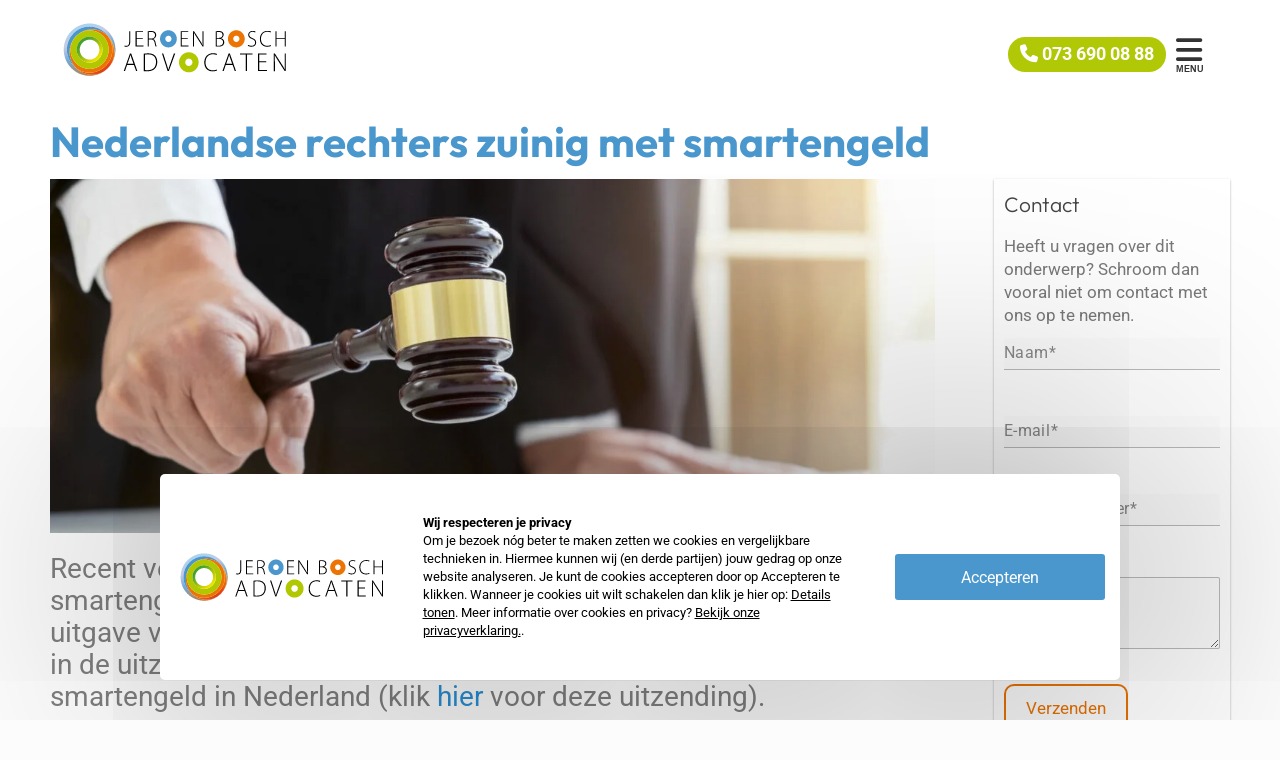

--- FILE ---
content_type: text/html; charset=utf-8
request_url: https://www.google.com/recaptcha/api2/anchor?ar=1&k=6LdeZYcUAAAAAOELse03Lh7_SdWg6t-tb6OJfG3_&co=aHR0cHM6Ly93d3cuamJhLm5sOjQ0Mw..&hl=en&v=PoyoqOPhxBO7pBk68S4YbpHZ&size=invisible&anchor-ms=20000&execute-ms=30000&cb=ja7q3vy2xmkg
body_size: 48745
content:
<!DOCTYPE HTML><html dir="ltr" lang="en"><head><meta http-equiv="Content-Type" content="text/html; charset=UTF-8">
<meta http-equiv="X-UA-Compatible" content="IE=edge">
<title>reCAPTCHA</title>
<style type="text/css">
/* cyrillic-ext */
@font-face {
  font-family: 'Roboto';
  font-style: normal;
  font-weight: 400;
  font-stretch: 100%;
  src: url(//fonts.gstatic.com/s/roboto/v48/KFO7CnqEu92Fr1ME7kSn66aGLdTylUAMa3GUBHMdazTgWw.woff2) format('woff2');
  unicode-range: U+0460-052F, U+1C80-1C8A, U+20B4, U+2DE0-2DFF, U+A640-A69F, U+FE2E-FE2F;
}
/* cyrillic */
@font-face {
  font-family: 'Roboto';
  font-style: normal;
  font-weight: 400;
  font-stretch: 100%;
  src: url(//fonts.gstatic.com/s/roboto/v48/KFO7CnqEu92Fr1ME7kSn66aGLdTylUAMa3iUBHMdazTgWw.woff2) format('woff2');
  unicode-range: U+0301, U+0400-045F, U+0490-0491, U+04B0-04B1, U+2116;
}
/* greek-ext */
@font-face {
  font-family: 'Roboto';
  font-style: normal;
  font-weight: 400;
  font-stretch: 100%;
  src: url(//fonts.gstatic.com/s/roboto/v48/KFO7CnqEu92Fr1ME7kSn66aGLdTylUAMa3CUBHMdazTgWw.woff2) format('woff2');
  unicode-range: U+1F00-1FFF;
}
/* greek */
@font-face {
  font-family: 'Roboto';
  font-style: normal;
  font-weight: 400;
  font-stretch: 100%;
  src: url(//fonts.gstatic.com/s/roboto/v48/KFO7CnqEu92Fr1ME7kSn66aGLdTylUAMa3-UBHMdazTgWw.woff2) format('woff2');
  unicode-range: U+0370-0377, U+037A-037F, U+0384-038A, U+038C, U+038E-03A1, U+03A3-03FF;
}
/* math */
@font-face {
  font-family: 'Roboto';
  font-style: normal;
  font-weight: 400;
  font-stretch: 100%;
  src: url(//fonts.gstatic.com/s/roboto/v48/KFO7CnqEu92Fr1ME7kSn66aGLdTylUAMawCUBHMdazTgWw.woff2) format('woff2');
  unicode-range: U+0302-0303, U+0305, U+0307-0308, U+0310, U+0312, U+0315, U+031A, U+0326-0327, U+032C, U+032F-0330, U+0332-0333, U+0338, U+033A, U+0346, U+034D, U+0391-03A1, U+03A3-03A9, U+03B1-03C9, U+03D1, U+03D5-03D6, U+03F0-03F1, U+03F4-03F5, U+2016-2017, U+2034-2038, U+203C, U+2040, U+2043, U+2047, U+2050, U+2057, U+205F, U+2070-2071, U+2074-208E, U+2090-209C, U+20D0-20DC, U+20E1, U+20E5-20EF, U+2100-2112, U+2114-2115, U+2117-2121, U+2123-214F, U+2190, U+2192, U+2194-21AE, U+21B0-21E5, U+21F1-21F2, U+21F4-2211, U+2213-2214, U+2216-22FF, U+2308-230B, U+2310, U+2319, U+231C-2321, U+2336-237A, U+237C, U+2395, U+239B-23B7, U+23D0, U+23DC-23E1, U+2474-2475, U+25AF, U+25B3, U+25B7, U+25BD, U+25C1, U+25CA, U+25CC, U+25FB, U+266D-266F, U+27C0-27FF, U+2900-2AFF, U+2B0E-2B11, U+2B30-2B4C, U+2BFE, U+3030, U+FF5B, U+FF5D, U+1D400-1D7FF, U+1EE00-1EEFF;
}
/* symbols */
@font-face {
  font-family: 'Roboto';
  font-style: normal;
  font-weight: 400;
  font-stretch: 100%;
  src: url(//fonts.gstatic.com/s/roboto/v48/KFO7CnqEu92Fr1ME7kSn66aGLdTylUAMaxKUBHMdazTgWw.woff2) format('woff2');
  unicode-range: U+0001-000C, U+000E-001F, U+007F-009F, U+20DD-20E0, U+20E2-20E4, U+2150-218F, U+2190, U+2192, U+2194-2199, U+21AF, U+21E6-21F0, U+21F3, U+2218-2219, U+2299, U+22C4-22C6, U+2300-243F, U+2440-244A, U+2460-24FF, U+25A0-27BF, U+2800-28FF, U+2921-2922, U+2981, U+29BF, U+29EB, U+2B00-2BFF, U+4DC0-4DFF, U+FFF9-FFFB, U+10140-1018E, U+10190-1019C, U+101A0, U+101D0-101FD, U+102E0-102FB, U+10E60-10E7E, U+1D2C0-1D2D3, U+1D2E0-1D37F, U+1F000-1F0FF, U+1F100-1F1AD, U+1F1E6-1F1FF, U+1F30D-1F30F, U+1F315, U+1F31C, U+1F31E, U+1F320-1F32C, U+1F336, U+1F378, U+1F37D, U+1F382, U+1F393-1F39F, U+1F3A7-1F3A8, U+1F3AC-1F3AF, U+1F3C2, U+1F3C4-1F3C6, U+1F3CA-1F3CE, U+1F3D4-1F3E0, U+1F3ED, U+1F3F1-1F3F3, U+1F3F5-1F3F7, U+1F408, U+1F415, U+1F41F, U+1F426, U+1F43F, U+1F441-1F442, U+1F444, U+1F446-1F449, U+1F44C-1F44E, U+1F453, U+1F46A, U+1F47D, U+1F4A3, U+1F4B0, U+1F4B3, U+1F4B9, U+1F4BB, U+1F4BF, U+1F4C8-1F4CB, U+1F4D6, U+1F4DA, U+1F4DF, U+1F4E3-1F4E6, U+1F4EA-1F4ED, U+1F4F7, U+1F4F9-1F4FB, U+1F4FD-1F4FE, U+1F503, U+1F507-1F50B, U+1F50D, U+1F512-1F513, U+1F53E-1F54A, U+1F54F-1F5FA, U+1F610, U+1F650-1F67F, U+1F687, U+1F68D, U+1F691, U+1F694, U+1F698, U+1F6AD, U+1F6B2, U+1F6B9-1F6BA, U+1F6BC, U+1F6C6-1F6CF, U+1F6D3-1F6D7, U+1F6E0-1F6EA, U+1F6F0-1F6F3, U+1F6F7-1F6FC, U+1F700-1F7FF, U+1F800-1F80B, U+1F810-1F847, U+1F850-1F859, U+1F860-1F887, U+1F890-1F8AD, U+1F8B0-1F8BB, U+1F8C0-1F8C1, U+1F900-1F90B, U+1F93B, U+1F946, U+1F984, U+1F996, U+1F9E9, U+1FA00-1FA6F, U+1FA70-1FA7C, U+1FA80-1FA89, U+1FA8F-1FAC6, U+1FACE-1FADC, U+1FADF-1FAE9, U+1FAF0-1FAF8, U+1FB00-1FBFF;
}
/* vietnamese */
@font-face {
  font-family: 'Roboto';
  font-style: normal;
  font-weight: 400;
  font-stretch: 100%;
  src: url(//fonts.gstatic.com/s/roboto/v48/KFO7CnqEu92Fr1ME7kSn66aGLdTylUAMa3OUBHMdazTgWw.woff2) format('woff2');
  unicode-range: U+0102-0103, U+0110-0111, U+0128-0129, U+0168-0169, U+01A0-01A1, U+01AF-01B0, U+0300-0301, U+0303-0304, U+0308-0309, U+0323, U+0329, U+1EA0-1EF9, U+20AB;
}
/* latin-ext */
@font-face {
  font-family: 'Roboto';
  font-style: normal;
  font-weight: 400;
  font-stretch: 100%;
  src: url(//fonts.gstatic.com/s/roboto/v48/KFO7CnqEu92Fr1ME7kSn66aGLdTylUAMa3KUBHMdazTgWw.woff2) format('woff2');
  unicode-range: U+0100-02BA, U+02BD-02C5, U+02C7-02CC, U+02CE-02D7, U+02DD-02FF, U+0304, U+0308, U+0329, U+1D00-1DBF, U+1E00-1E9F, U+1EF2-1EFF, U+2020, U+20A0-20AB, U+20AD-20C0, U+2113, U+2C60-2C7F, U+A720-A7FF;
}
/* latin */
@font-face {
  font-family: 'Roboto';
  font-style: normal;
  font-weight: 400;
  font-stretch: 100%;
  src: url(//fonts.gstatic.com/s/roboto/v48/KFO7CnqEu92Fr1ME7kSn66aGLdTylUAMa3yUBHMdazQ.woff2) format('woff2');
  unicode-range: U+0000-00FF, U+0131, U+0152-0153, U+02BB-02BC, U+02C6, U+02DA, U+02DC, U+0304, U+0308, U+0329, U+2000-206F, U+20AC, U+2122, U+2191, U+2193, U+2212, U+2215, U+FEFF, U+FFFD;
}
/* cyrillic-ext */
@font-face {
  font-family: 'Roboto';
  font-style: normal;
  font-weight: 500;
  font-stretch: 100%;
  src: url(//fonts.gstatic.com/s/roboto/v48/KFO7CnqEu92Fr1ME7kSn66aGLdTylUAMa3GUBHMdazTgWw.woff2) format('woff2');
  unicode-range: U+0460-052F, U+1C80-1C8A, U+20B4, U+2DE0-2DFF, U+A640-A69F, U+FE2E-FE2F;
}
/* cyrillic */
@font-face {
  font-family: 'Roboto';
  font-style: normal;
  font-weight: 500;
  font-stretch: 100%;
  src: url(//fonts.gstatic.com/s/roboto/v48/KFO7CnqEu92Fr1ME7kSn66aGLdTylUAMa3iUBHMdazTgWw.woff2) format('woff2');
  unicode-range: U+0301, U+0400-045F, U+0490-0491, U+04B0-04B1, U+2116;
}
/* greek-ext */
@font-face {
  font-family: 'Roboto';
  font-style: normal;
  font-weight: 500;
  font-stretch: 100%;
  src: url(//fonts.gstatic.com/s/roboto/v48/KFO7CnqEu92Fr1ME7kSn66aGLdTylUAMa3CUBHMdazTgWw.woff2) format('woff2');
  unicode-range: U+1F00-1FFF;
}
/* greek */
@font-face {
  font-family: 'Roboto';
  font-style: normal;
  font-weight: 500;
  font-stretch: 100%;
  src: url(//fonts.gstatic.com/s/roboto/v48/KFO7CnqEu92Fr1ME7kSn66aGLdTylUAMa3-UBHMdazTgWw.woff2) format('woff2');
  unicode-range: U+0370-0377, U+037A-037F, U+0384-038A, U+038C, U+038E-03A1, U+03A3-03FF;
}
/* math */
@font-face {
  font-family: 'Roboto';
  font-style: normal;
  font-weight: 500;
  font-stretch: 100%;
  src: url(//fonts.gstatic.com/s/roboto/v48/KFO7CnqEu92Fr1ME7kSn66aGLdTylUAMawCUBHMdazTgWw.woff2) format('woff2');
  unicode-range: U+0302-0303, U+0305, U+0307-0308, U+0310, U+0312, U+0315, U+031A, U+0326-0327, U+032C, U+032F-0330, U+0332-0333, U+0338, U+033A, U+0346, U+034D, U+0391-03A1, U+03A3-03A9, U+03B1-03C9, U+03D1, U+03D5-03D6, U+03F0-03F1, U+03F4-03F5, U+2016-2017, U+2034-2038, U+203C, U+2040, U+2043, U+2047, U+2050, U+2057, U+205F, U+2070-2071, U+2074-208E, U+2090-209C, U+20D0-20DC, U+20E1, U+20E5-20EF, U+2100-2112, U+2114-2115, U+2117-2121, U+2123-214F, U+2190, U+2192, U+2194-21AE, U+21B0-21E5, U+21F1-21F2, U+21F4-2211, U+2213-2214, U+2216-22FF, U+2308-230B, U+2310, U+2319, U+231C-2321, U+2336-237A, U+237C, U+2395, U+239B-23B7, U+23D0, U+23DC-23E1, U+2474-2475, U+25AF, U+25B3, U+25B7, U+25BD, U+25C1, U+25CA, U+25CC, U+25FB, U+266D-266F, U+27C0-27FF, U+2900-2AFF, U+2B0E-2B11, U+2B30-2B4C, U+2BFE, U+3030, U+FF5B, U+FF5D, U+1D400-1D7FF, U+1EE00-1EEFF;
}
/* symbols */
@font-face {
  font-family: 'Roboto';
  font-style: normal;
  font-weight: 500;
  font-stretch: 100%;
  src: url(//fonts.gstatic.com/s/roboto/v48/KFO7CnqEu92Fr1ME7kSn66aGLdTylUAMaxKUBHMdazTgWw.woff2) format('woff2');
  unicode-range: U+0001-000C, U+000E-001F, U+007F-009F, U+20DD-20E0, U+20E2-20E4, U+2150-218F, U+2190, U+2192, U+2194-2199, U+21AF, U+21E6-21F0, U+21F3, U+2218-2219, U+2299, U+22C4-22C6, U+2300-243F, U+2440-244A, U+2460-24FF, U+25A0-27BF, U+2800-28FF, U+2921-2922, U+2981, U+29BF, U+29EB, U+2B00-2BFF, U+4DC0-4DFF, U+FFF9-FFFB, U+10140-1018E, U+10190-1019C, U+101A0, U+101D0-101FD, U+102E0-102FB, U+10E60-10E7E, U+1D2C0-1D2D3, U+1D2E0-1D37F, U+1F000-1F0FF, U+1F100-1F1AD, U+1F1E6-1F1FF, U+1F30D-1F30F, U+1F315, U+1F31C, U+1F31E, U+1F320-1F32C, U+1F336, U+1F378, U+1F37D, U+1F382, U+1F393-1F39F, U+1F3A7-1F3A8, U+1F3AC-1F3AF, U+1F3C2, U+1F3C4-1F3C6, U+1F3CA-1F3CE, U+1F3D4-1F3E0, U+1F3ED, U+1F3F1-1F3F3, U+1F3F5-1F3F7, U+1F408, U+1F415, U+1F41F, U+1F426, U+1F43F, U+1F441-1F442, U+1F444, U+1F446-1F449, U+1F44C-1F44E, U+1F453, U+1F46A, U+1F47D, U+1F4A3, U+1F4B0, U+1F4B3, U+1F4B9, U+1F4BB, U+1F4BF, U+1F4C8-1F4CB, U+1F4D6, U+1F4DA, U+1F4DF, U+1F4E3-1F4E6, U+1F4EA-1F4ED, U+1F4F7, U+1F4F9-1F4FB, U+1F4FD-1F4FE, U+1F503, U+1F507-1F50B, U+1F50D, U+1F512-1F513, U+1F53E-1F54A, U+1F54F-1F5FA, U+1F610, U+1F650-1F67F, U+1F687, U+1F68D, U+1F691, U+1F694, U+1F698, U+1F6AD, U+1F6B2, U+1F6B9-1F6BA, U+1F6BC, U+1F6C6-1F6CF, U+1F6D3-1F6D7, U+1F6E0-1F6EA, U+1F6F0-1F6F3, U+1F6F7-1F6FC, U+1F700-1F7FF, U+1F800-1F80B, U+1F810-1F847, U+1F850-1F859, U+1F860-1F887, U+1F890-1F8AD, U+1F8B0-1F8BB, U+1F8C0-1F8C1, U+1F900-1F90B, U+1F93B, U+1F946, U+1F984, U+1F996, U+1F9E9, U+1FA00-1FA6F, U+1FA70-1FA7C, U+1FA80-1FA89, U+1FA8F-1FAC6, U+1FACE-1FADC, U+1FADF-1FAE9, U+1FAF0-1FAF8, U+1FB00-1FBFF;
}
/* vietnamese */
@font-face {
  font-family: 'Roboto';
  font-style: normal;
  font-weight: 500;
  font-stretch: 100%;
  src: url(//fonts.gstatic.com/s/roboto/v48/KFO7CnqEu92Fr1ME7kSn66aGLdTylUAMa3OUBHMdazTgWw.woff2) format('woff2');
  unicode-range: U+0102-0103, U+0110-0111, U+0128-0129, U+0168-0169, U+01A0-01A1, U+01AF-01B0, U+0300-0301, U+0303-0304, U+0308-0309, U+0323, U+0329, U+1EA0-1EF9, U+20AB;
}
/* latin-ext */
@font-face {
  font-family: 'Roboto';
  font-style: normal;
  font-weight: 500;
  font-stretch: 100%;
  src: url(//fonts.gstatic.com/s/roboto/v48/KFO7CnqEu92Fr1ME7kSn66aGLdTylUAMa3KUBHMdazTgWw.woff2) format('woff2');
  unicode-range: U+0100-02BA, U+02BD-02C5, U+02C7-02CC, U+02CE-02D7, U+02DD-02FF, U+0304, U+0308, U+0329, U+1D00-1DBF, U+1E00-1E9F, U+1EF2-1EFF, U+2020, U+20A0-20AB, U+20AD-20C0, U+2113, U+2C60-2C7F, U+A720-A7FF;
}
/* latin */
@font-face {
  font-family: 'Roboto';
  font-style: normal;
  font-weight: 500;
  font-stretch: 100%;
  src: url(//fonts.gstatic.com/s/roboto/v48/KFO7CnqEu92Fr1ME7kSn66aGLdTylUAMa3yUBHMdazQ.woff2) format('woff2');
  unicode-range: U+0000-00FF, U+0131, U+0152-0153, U+02BB-02BC, U+02C6, U+02DA, U+02DC, U+0304, U+0308, U+0329, U+2000-206F, U+20AC, U+2122, U+2191, U+2193, U+2212, U+2215, U+FEFF, U+FFFD;
}
/* cyrillic-ext */
@font-face {
  font-family: 'Roboto';
  font-style: normal;
  font-weight: 900;
  font-stretch: 100%;
  src: url(//fonts.gstatic.com/s/roboto/v48/KFO7CnqEu92Fr1ME7kSn66aGLdTylUAMa3GUBHMdazTgWw.woff2) format('woff2');
  unicode-range: U+0460-052F, U+1C80-1C8A, U+20B4, U+2DE0-2DFF, U+A640-A69F, U+FE2E-FE2F;
}
/* cyrillic */
@font-face {
  font-family: 'Roboto';
  font-style: normal;
  font-weight: 900;
  font-stretch: 100%;
  src: url(//fonts.gstatic.com/s/roboto/v48/KFO7CnqEu92Fr1ME7kSn66aGLdTylUAMa3iUBHMdazTgWw.woff2) format('woff2');
  unicode-range: U+0301, U+0400-045F, U+0490-0491, U+04B0-04B1, U+2116;
}
/* greek-ext */
@font-face {
  font-family: 'Roboto';
  font-style: normal;
  font-weight: 900;
  font-stretch: 100%;
  src: url(//fonts.gstatic.com/s/roboto/v48/KFO7CnqEu92Fr1ME7kSn66aGLdTylUAMa3CUBHMdazTgWw.woff2) format('woff2');
  unicode-range: U+1F00-1FFF;
}
/* greek */
@font-face {
  font-family: 'Roboto';
  font-style: normal;
  font-weight: 900;
  font-stretch: 100%;
  src: url(//fonts.gstatic.com/s/roboto/v48/KFO7CnqEu92Fr1ME7kSn66aGLdTylUAMa3-UBHMdazTgWw.woff2) format('woff2');
  unicode-range: U+0370-0377, U+037A-037F, U+0384-038A, U+038C, U+038E-03A1, U+03A3-03FF;
}
/* math */
@font-face {
  font-family: 'Roboto';
  font-style: normal;
  font-weight: 900;
  font-stretch: 100%;
  src: url(//fonts.gstatic.com/s/roboto/v48/KFO7CnqEu92Fr1ME7kSn66aGLdTylUAMawCUBHMdazTgWw.woff2) format('woff2');
  unicode-range: U+0302-0303, U+0305, U+0307-0308, U+0310, U+0312, U+0315, U+031A, U+0326-0327, U+032C, U+032F-0330, U+0332-0333, U+0338, U+033A, U+0346, U+034D, U+0391-03A1, U+03A3-03A9, U+03B1-03C9, U+03D1, U+03D5-03D6, U+03F0-03F1, U+03F4-03F5, U+2016-2017, U+2034-2038, U+203C, U+2040, U+2043, U+2047, U+2050, U+2057, U+205F, U+2070-2071, U+2074-208E, U+2090-209C, U+20D0-20DC, U+20E1, U+20E5-20EF, U+2100-2112, U+2114-2115, U+2117-2121, U+2123-214F, U+2190, U+2192, U+2194-21AE, U+21B0-21E5, U+21F1-21F2, U+21F4-2211, U+2213-2214, U+2216-22FF, U+2308-230B, U+2310, U+2319, U+231C-2321, U+2336-237A, U+237C, U+2395, U+239B-23B7, U+23D0, U+23DC-23E1, U+2474-2475, U+25AF, U+25B3, U+25B7, U+25BD, U+25C1, U+25CA, U+25CC, U+25FB, U+266D-266F, U+27C0-27FF, U+2900-2AFF, U+2B0E-2B11, U+2B30-2B4C, U+2BFE, U+3030, U+FF5B, U+FF5D, U+1D400-1D7FF, U+1EE00-1EEFF;
}
/* symbols */
@font-face {
  font-family: 'Roboto';
  font-style: normal;
  font-weight: 900;
  font-stretch: 100%;
  src: url(//fonts.gstatic.com/s/roboto/v48/KFO7CnqEu92Fr1ME7kSn66aGLdTylUAMaxKUBHMdazTgWw.woff2) format('woff2');
  unicode-range: U+0001-000C, U+000E-001F, U+007F-009F, U+20DD-20E0, U+20E2-20E4, U+2150-218F, U+2190, U+2192, U+2194-2199, U+21AF, U+21E6-21F0, U+21F3, U+2218-2219, U+2299, U+22C4-22C6, U+2300-243F, U+2440-244A, U+2460-24FF, U+25A0-27BF, U+2800-28FF, U+2921-2922, U+2981, U+29BF, U+29EB, U+2B00-2BFF, U+4DC0-4DFF, U+FFF9-FFFB, U+10140-1018E, U+10190-1019C, U+101A0, U+101D0-101FD, U+102E0-102FB, U+10E60-10E7E, U+1D2C0-1D2D3, U+1D2E0-1D37F, U+1F000-1F0FF, U+1F100-1F1AD, U+1F1E6-1F1FF, U+1F30D-1F30F, U+1F315, U+1F31C, U+1F31E, U+1F320-1F32C, U+1F336, U+1F378, U+1F37D, U+1F382, U+1F393-1F39F, U+1F3A7-1F3A8, U+1F3AC-1F3AF, U+1F3C2, U+1F3C4-1F3C6, U+1F3CA-1F3CE, U+1F3D4-1F3E0, U+1F3ED, U+1F3F1-1F3F3, U+1F3F5-1F3F7, U+1F408, U+1F415, U+1F41F, U+1F426, U+1F43F, U+1F441-1F442, U+1F444, U+1F446-1F449, U+1F44C-1F44E, U+1F453, U+1F46A, U+1F47D, U+1F4A3, U+1F4B0, U+1F4B3, U+1F4B9, U+1F4BB, U+1F4BF, U+1F4C8-1F4CB, U+1F4D6, U+1F4DA, U+1F4DF, U+1F4E3-1F4E6, U+1F4EA-1F4ED, U+1F4F7, U+1F4F9-1F4FB, U+1F4FD-1F4FE, U+1F503, U+1F507-1F50B, U+1F50D, U+1F512-1F513, U+1F53E-1F54A, U+1F54F-1F5FA, U+1F610, U+1F650-1F67F, U+1F687, U+1F68D, U+1F691, U+1F694, U+1F698, U+1F6AD, U+1F6B2, U+1F6B9-1F6BA, U+1F6BC, U+1F6C6-1F6CF, U+1F6D3-1F6D7, U+1F6E0-1F6EA, U+1F6F0-1F6F3, U+1F6F7-1F6FC, U+1F700-1F7FF, U+1F800-1F80B, U+1F810-1F847, U+1F850-1F859, U+1F860-1F887, U+1F890-1F8AD, U+1F8B0-1F8BB, U+1F8C0-1F8C1, U+1F900-1F90B, U+1F93B, U+1F946, U+1F984, U+1F996, U+1F9E9, U+1FA00-1FA6F, U+1FA70-1FA7C, U+1FA80-1FA89, U+1FA8F-1FAC6, U+1FACE-1FADC, U+1FADF-1FAE9, U+1FAF0-1FAF8, U+1FB00-1FBFF;
}
/* vietnamese */
@font-face {
  font-family: 'Roboto';
  font-style: normal;
  font-weight: 900;
  font-stretch: 100%;
  src: url(//fonts.gstatic.com/s/roboto/v48/KFO7CnqEu92Fr1ME7kSn66aGLdTylUAMa3OUBHMdazTgWw.woff2) format('woff2');
  unicode-range: U+0102-0103, U+0110-0111, U+0128-0129, U+0168-0169, U+01A0-01A1, U+01AF-01B0, U+0300-0301, U+0303-0304, U+0308-0309, U+0323, U+0329, U+1EA0-1EF9, U+20AB;
}
/* latin-ext */
@font-face {
  font-family: 'Roboto';
  font-style: normal;
  font-weight: 900;
  font-stretch: 100%;
  src: url(//fonts.gstatic.com/s/roboto/v48/KFO7CnqEu92Fr1ME7kSn66aGLdTylUAMa3KUBHMdazTgWw.woff2) format('woff2');
  unicode-range: U+0100-02BA, U+02BD-02C5, U+02C7-02CC, U+02CE-02D7, U+02DD-02FF, U+0304, U+0308, U+0329, U+1D00-1DBF, U+1E00-1E9F, U+1EF2-1EFF, U+2020, U+20A0-20AB, U+20AD-20C0, U+2113, U+2C60-2C7F, U+A720-A7FF;
}
/* latin */
@font-face {
  font-family: 'Roboto';
  font-style: normal;
  font-weight: 900;
  font-stretch: 100%;
  src: url(//fonts.gstatic.com/s/roboto/v48/KFO7CnqEu92Fr1ME7kSn66aGLdTylUAMa3yUBHMdazQ.woff2) format('woff2');
  unicode-range: U+0000-00FF, U+0131, U+0152-0153, U+02BB-02BC, U+02C6, U+02DA, U+02DC, U+0304, U+0308, U+0329, U+2000-206F, U+20AC, U+2122, U+2191, U+2193, U+2212, U+2215, U+FEFF, U+FFFD;
}

</style>
<link rel="stylesheet" type="text/css" href="https://www.gstatic.com/recaptcha/releases/PoyoqOPhxBO7pBk68S4YbpHZ/styles__ltr.css">
<script nonce="KCvnQ7cxDbI-VU4Bktm_6g" type="text/javascript">window['__recaptcha_api'] = 'https://www.google.com/recaptcha/api2/';</script>
<script type="text/javascript" src="https://www.gstatic.com/recaptcha/releases/PoyoqOPhxBO7pBk68S4YbpHZ/recaptcha__en.js" nonce="KCvnQ7cxDbI-VU4Bktm_6g">
      
    </script></head>
<body><div id="rc-anchor-alert" class="rc-anchor-alert"></div>
<input type="hidden" id="recaptcha-token" value="[base64]">
<script type="text/javascript" nonce="KCvnQ7cxDbI-VU4Bktm_6g">
      recaptcha.anchor.Main.init("[\x22ainput\x22,[\x22bgdata\x22,\x22\x22,\[base64]/[base64]/[base64]/ZyhXLGgpOnEoW04sMjEsbF0sVywwKSxoKSxmYWxzZSxmYWxzZSl9Y2F0Y2goayl7RygzNTgsVyk/[base64]/[base64]/[base64]/[base64]/[base64]/[base64]/[base64]/bmV3IEJbT10oRFswXSk6dz09Mj9uZXcgQltPXShEWzBdLERbMV0pOnc9PTM/bmV3IEJbT10oRFswXSxEWzFdLERbMl0pOnc9PTQ/[base64]/[base64]/[base64]/[base64]/[base64]\\u003d\x22,\[base64]\x22,\x22wrITw5FBw6PDkn/DvHjDqWPDqsKYJS7DosKawpPDr1UWwqgwL8KLwrhPL8KwcMONw63ClsOsNSHDisK1w4VCw79Kw4TCgiZvY3fDksOMw6vCli17V8OCwq/CqcKFaAvDrsO3w7NaeMOsw5ctJMKpw5kNOMKtWRXCksKsKsOhUUjDr0JcwrsleXnChcKKwr7DtMOowprDiMO7fkIJwoLDj8K5wroPVHTDq8OofkPDu8OYVUDDu8Ocw4QEW8ODccKEwqwbWX/DqsKzw7PDtgvCl8KCw5rCm0rDqsKewro/TVdcOE4mwq/DpcO3axbDkBETWcOsw69qw4EAw6dRN3nCh8OZFk7CrMKBDMOXw7bDvRFYw7/CrEZlwqZhwrPDuxfDjsO9wotEGcKzwpHDrcOZw5fCnMKhwopSPQXDsClWa8O+worCucK4w6PDgsKUw6jCh8KgB8OaSEbCmMOkwqwtMUZ8BcO1IH/CpcKOwpLCi8OLccKjwrvDqEXDkMKGwonDnld2w4/CrMK7MsOtJsOWVEpKCMKnTi1vJgPChXV9w5ZKPwlxMcOIw4/DvmPDu1TDm8OZGMOGQ8OGwqfCtMKJwo3CkCcEw6JKw70PdmccwovDjcKrN3MZSsOdwqRJQcKnwr7ClTDDlsKiL8KTeMK3UMKLWcKlw6ZXwrJqw7UPw641wrELeTLDkxfCg0pvw7Atw608PC/Cs8K7woLCrsO0FXTDqQ3Dn8KlwrjCiihVw7rDp8KAK8KdeMOkwqzDpU5MwpfCqCrDnMOSwpTCn8KkFMKyHhc1w5DCllFIwogawq9WO1F8bHPDtsOBwrRBbyZLw6/CriXDijDDhCwmPm5uLQAxwp50w4fCucOowp3Cn8KLT8Olw5c5wo0fwrEswq3DksOJwrfDhsKhPsKbGjs1YFRKX8O/w5dfw7MJwo06wrDCqCw+bHx+d8KLCsKRSlzCuMOIYG5Hwp/CocOHwojCjHHDlVLClMOxwpvCscKxw5M/[base64]/[base64]/CsMKpM8KWLlB2H8KHRAoPRcKIQ8K+FWgHY8KKw6rDmcKkF8OieBYtw6XDtQInw6LClCLCgMKWw7UND2DCvsK2W8KvPMOyRsKpGhJNw5sew5rCtjnDtcO6PF3ChsKNwrbDv8KeJcKQPFc0HMODwqjDkCoWa3UnwpnDjcO1PcOvHHshKsOjwr/Dh8Obw6d0w6TDn8KnNwHDtW5DUC4OUcOIw41dwqDDmQPDqMKuU8KPSMOfcGBJwphrXApTc2x+wowtw5LDvsKAIcKawpnCn1/CqcO0EsO8w61Fw4Few4YDc0FpZxjDmxtHcsKGwpp+RmvDgsOHbUJ9w6xZYcOVVsOTXxsSw5tuB8O0w7DCtMKkaQ/Cj8OJIGM+w5Q3fzMEasKWwprCjnxLY8O5w57CisK3wp3DoAXCp8Otw7TDi8OQU8OpwrzDlsO+HMKOwpnDhMORw7keZ8OBwrwnw7TDlG8Ywo0dw5suwqUXfSbCrRZUw6lMRsO7SsKaVcKHw4pqEMOGdMO2w57Cq8OlGMKAwq/ClRosNAHCpXbDozrChsKBw5tywpk1w5sDAMKzwrBiw6tDD27Cq8O/wqHCi8K/[base64]/DpsKEw64Sw6MrGMKKSlXCo2YjUcKLw6TDjFVZZEQAw4rCtU5gwrEww5vCl0bDsgZ8KcKrCV7CpMKaw6ptbAvCpSLCgWgXwqbCpsKPKsO5w4x6wrnDmMK4Iyk2EcOGwrXCr8O8fMKIciDDrxY9UcKkw6nCqBB5wq0EwpkIcV3DrcOzfivDjnVQVcO/w68uZm7CtX/Du8KVw7LDoCjCmsKtw69jwqTDqyhhKmM/A3hWw5sFw6/CjDbChSTDnGpew51JBE4uETbDlcOQNsOaw50kJC5vSjnDt8KLRWxHTmM9SsOvesKwNBRCUSTCuMOleMKHCm1QTixmcgIUwpfDlRlCIcKawobClAHCmSZUw6UHwoUpMGIqw53Cr37CvkHDmMKOw7NOw6YHVMOhw5sTwr/CocKdMn/DiMORZ8KDD8KTw4XDicODw5fCiRHDvxMgKyHCowpWPEvCgMOQw5oWwpXDvcKCwrzDqiABwpwtHWXDpxwDwpfDiS/Do3hRwoLCsEXDpA/CrMKtw4IuJ8OkGcKww7jDgcKIUkgKw7jDscOaFTk9XsOiQR/DhD0Mw5zDh0JwcMOrwph+KivDnXBhw7vDhsOrwrwlwohmwoXDkcOHw7FkJ0XCkhxIwq1Gw7XCgsOuXMKcw43Ds8KwAjJww4UoAsO/WjTDokxda0rCk8KLT0fDrMKFw5TCkxMFw6TDvMKcwpYYwpbCkcOPwoPDq8KbNMKxVHJqcsOtwpwzTVHClMODwpfDrF7DtsKQwpPCosONZxNLPgvDuGbCiMK5QBXDtg7ClA7DusKXwqlUwpY2wrrDj8Kewr7DmMKQY2LDsMORw7JjDB4dwoIiJMOXHMKnBsOfwqB+wr/[base64]/wobDh8KJEyo7wqFleXXDp3zCjXbCkRvDq0DDr8OVcQ0Ow4jCp1DDmUEBblDCocOETMK+w73CoMKqY8Onw6/[base64]/[base64]/CrmbChMOcCUtFNsOOw7nDtVMew4TCoMOibcO+w7RwPcKDaDLCg8KCwrnChSfCoDwTwo4Wa11gw5HClTF9wppBw4PDv8O8w6HDrcO0TBVnwo41wp1/GMKmOUTChhXCqFtBw6nCn8K7KsKuM3h7w7BTw7zCqkgcaCxfL25vw4fCmsKgf8OHwqjCgMKtNxkJHjQDMFzDo0nDqMOYa33ChsOZBcKbQMOmw5snw7g/wqTCm21sCcOswql5dsOdw4HCncOXCcOoXBbCt8O8KgzCvcOfFMONw6rDvUjClsOrw4XDp0fCgSjCr1XDjx04wrQGw74bT8Ozwp4+XkpZwo/Dl2jDj8OQZ8KsNCbDvcK9w53CpX1HwoUTZMOVw50zw5hHBMKtWcOrwqhcI3EqEMOGwp1vTsKSw4TCiMO3IMKfO8OiwrPCtzcqEUgmw79oFn7DpCfCuEN6wpzCu2xnYcOBw7zDgsOvwrpfw7/Cg1NwHMKMXcK/wq9Kw77DnsOXwq7ChcKUw4vCmcKTVEfCugJYYcK5PX5/[base64]/GcKVRx9ZCEjDsUQZHEPDjyHDvsOsw5bCknRawqfCnVsTellLVMORwoBrw5RKw4EBeUPDswV1wpNqOkvCrizClULCtcO/wofDgGg2XMK5w5HDlMKKC0Y+DlpJwqdhfMOmwrPDnFVawrEmRw8+wqF3w7bCgjkhcQ9PwpJuSsOuCMKoworDgMKbw5dSw7rDnCjDlsO/[base64]/w4AkS8Olw5xXJcOkdkxTW8Khwpc+w6rCuAYwUjkWw65pwpHCgDNJwpPDncOgUzE2EsKvFVXCqU/CisOWCcK1JXDDpjTDmsKcXsKwwrptwq/[base64]/wpANcMKBw6FKwrHDvcKlwr8eakjDq1vCj8Ksb1LCosKgPkPCk8Ocw6YLbDV9CwZWw60Ba8KSQUZcEVQ4OcOXDsOvw6cHTAbDgG8ow68Iwrpkw4TCpkTClMOieHswG8K6DwdIOkrDj0pAMcOWw4VzZ8KKQWLCpRUnAiHDg8Ohw4zDqsKew67DlWzDsMK+I0TCh8O/w4HDrcKsw7NsI3UYw6ZnMcK/wpI+w4s4FsOCKA3DosK+wo3Dh8OJwpDDtzpyw5h8MMOlw6/DgizDpcOvCMOVw4FCw7M6w4hCw4h5blXDnmoHw50KScKLw6hGEMKIWMOENgxlw5/Dlw3CnQzCrFXDmWrDk1zDmRoACSHCjHvDjE0BYMO4woA1wqRcwqobw5Jqw7FtfMO4ADDDvBJ6FcK5w6I0WyxvwqtHHsKDw7hHwpHCvcOMwo9mK8KWwqkANMOaw7/DtcKCw7PCo25lwoTCoGg9BcKPCsKEb8Kfw6ZkwpkKw5xkYmPCgMOQJX/Cr8KVKV9yw4LDkXYuISrCoMOww7Uaw7ALDQ99V8OXwrLDikPCkMObLMKjUMKEQcObWGjDpsOMwqXDsCAHw5/DpMKhwrjCozwNwqDDk8O8w6d0w4c4w6jCpmJABUXClsOLTsKOw6JBw6/[base64]/[base64]/DqcO/ajXDlwPDggNGw7rDo8KcfcKsc8K4w6lnwrjDusK1wq8Gw7fCh8KRw5rCvGHDnVcNEcO6w4dMe3bCksKuw6HCv8OGwpTDn0nCocOXw7TCrCnDnsOvw6nDo8K9w69oTQRJGMO1wppAwotyasO7WQg1WsKxPUPDtcKJBMKHw6bCgy/[base64]/Cjj4swq9BLMOFwqXDg8KwQ8KiwqzDosO8wpESwo8pCX9qw5I5LzbDlHDChsOTS0jCrHHCsC0EFcKuwovCoUhMwpfCuMK1fGJ5w4fDsMOZT8KKNQzDrAjCkAwuw5lSbhnCj8O3w5Y9fVLCuzLCoMKzaU7Dh8OjLTp/UsKuDiE7wqzDhsO5HH0EwoYsEiBOwroSGRLCgcKFwp0NZsOnw4DCisKHLFPCncO8w7XDsxTDscO/[base64]/RcKxalrDucKiw43DmsOhXsKzwqfDpMOmScOMKsKzOsOsw7xdTMKdPcOlw7XCl8K2wrQtw7QbwqIIw5Ypw7PDisObwozCi8KPS3kuOBhfbklEwpoNw7zCsMOLw47Cm0/CgcOYQBEDwrBlLRQlw6R2YhLDuXfCiSsuwrRUw74Xw51aw4oDwqzDuwpkIcOvwrPCrBF5wqvDkEnDn8OIYcOnw5bDjMKSwrPCjcOuw4fDgzvClntQw7bCkW13EMOnw5otwpfCnhTCpMKIRsKMwo/DlMOUf8OywpBOSjTCmMOcTBYEMQl+T0pvEAPDucOpYFgCw4hqwrUwHhdTwprDvMOPSkpwMcKKBkNaXiwMdcObe8OTO8ORL8KTwoAuw41hwrsvwqUVwrZiTBM9N1JUwp4eWDLDt8K9w6tPw4HCi0DDtzXDvcOXw7PCnhDCqsOnasK2w7E1wp/[base64]/[base64]/YcK6w5DCoMO6wrDCrsKfw5nCpsOZGkQ6H0zCi8OREG5IKSARcwx2w73ChMKwGSzClcOPIGjCh2prwpMQwqjDtcK7w7t9IsOhwqZQRjHCv8Osw6N1CyDDh31Tw7TCosOyw7TDpG/[base64]/Dj2o3PcKXwrzDpgNkw54nK8O8w6kfW8OxI3Yqw4dHS8KqGAoiwqccw7Zbw7BUfS8CTwjDi8KOVyTCqk4fw6PDrsOOw4rCrkLCrzrCocKqwp4Bw5vCmTJaI8Ovw6oAw5/ClAnDsiPDicOtw7PDnRbClMK4wqvDo2nDucO4wrDCj8KvwoTDtFg1VcOUw4Y0w7TCgcOeHkHCosORSlzDoRzDkTwfwqzDoDjDl2rDvcK+CELChMK7w4Z2ZMK4BgIXFQ/Dq00UwqJEFjfCkljCosOGw5otwrRsw5RLPcOfwp9JPMKpwrALaBopw6LClMOBBsOUdRUSwqNPQcK6wp54YhZHw7/DrMOgw50XYVHCmMOWJ8OSw4bCkMOLwqbCjyfChsK8RSLDvAnDm17DuSMpMcKBwobDum3CgUhEWhDDkUdqw5nDmcKOKQNowpBywr8qw6XDusOHw5VawowOw7TDoMKdD8OKW8K1E8K6wpfCicKJwplhQsOKU01vw6HCjcKBL3lwCWRJTGZCw6DCoX0vLgUraEzDrDXCli/Ct2wdwobDsyhKw6rCoTjDmcOmw5Yaah8HDMK/fk3DkcKKwqQLYzTCiH4Ew6jDqsKNBsODGQbChFI0w6MwwrAMFMOlHcO4w63CvMOxwrtNQn18aQPDlxrDuX/[base64]/[base64]/Cg8ONDsKxCsKrJcOYZsKQJjpnRyVcHFPCo8K/w4vCr18Jwpx4w5LCpcOGTMK3w5PCjyQfwqRlcH3DhSvCnAcowq4jLDvDtREUwrNpw7JTBMKyd35Nw6R3RMO3Kn4owqtiw43CqRE2wqVZwqF3w63DmG5LLDE3M8K2b8OTLMO1UDYFe8OJw7HCh8Obw5hjDcKYNsOOw5jDnMOKd8ObworDnSJeRcK0ClltasO0wqgvdy/[base64]/CjMOkMsOia8KPc1sPA8O3w4LDs8OyO8Ksw7HCohjDscKZYCvDtsOfJRRQwrpNfMOYYMO3OsKJIcK3wrnCqjsHwoc6wrpIw69gw43Cq8KMw4jDtx/CiSbDsHZbS8O+QMOgwpNbw6DDjyrDusOHXsKQw44kMmoJw5Zvw68uUsKDwpxqEANpw57DgVBPUMOCWRDCgQV1wqhndyrDj8OyfMOIw7/Cv3cQw5nCsMOLXCTDuHhAw5QnGsK4e8OUQVU2WsOvw7TCoMOwIio4aTJlwpnCsinCnmrDhsOCMx0cB8KqP8O4woNFL8K0w4jCuSrCilHCizDCn01ewoc3ZnZaw5nCgMOpRyfDp8Ofw4jCvl9zwpIWw5bDihTCqMK3BcKGwrXDrMKCw57CmXTDnsOrwrlWF0/DssKswpzDiW9Pw7lhHDfCmQxXbMOLw6zDjmRWw7swBW7Do8K/XV5mS1gIw5HCpsONYELCpw1bwqxkw5HCpcOaB8KmNsKHw4d2w69TK8KbwqvCt8KCZzPCgnXDhRkqwrbCtxV4MsK7ZwxVBUxiwpnCncKOIExwfh/[base64]/CgcK/WV46w7bDl8KPwoQ/w4wYw5vDjjLCk8KMw4tfw4tPw7NIwrB1MsKXElXCvMOewonDv8KCHMKlw7/CpUE2dsKiUX/DuGFKcsKrAsOlw5N0UGxVwqMrwqrCvcO8EFnDk8OBLcOeCcOXw4LCvwdZYsKYwpFEK2rCiRnCoD/Ds8KYw5sKCnvCmMKnwrPDvgdyfcObwqjDm8KaQV7DqsOOwqgIJ2x7w4UFw6/DhMOyEsOLw5PDgMK2w5wZw6t4wrsTwpbDmMKpS8OiUVnCksKfQ0o8EEnCvSJvaiTCqMOQS8O2wqxTw5Z0w40tw6DCq8KJwrl7w7/CucK9w5FLw6/[base64]/[base64]/DpsOFw7HCrC3Dly93JjZVbMKRwq8/[base64]/wqvDvMK1wq/CvE7DsXLDuDHCr3jChQrDmFAIwqFTaT/[base64]/Ck8KHwo3CgwDCpHXDsMKsw5FeKMOpY2gyFMKZDsKGNsKVPRYhHsOowr8qCWPCr8KERcOXwosKwrI0R3l+w59pwr/DucKHb8KswrAYwqzDvcKKwqnDvR4jVMKMwqbDo3fDocOkw5w3wqddwo/CncO5w5nCvw89w4lPwplvw4TCmljDsVpbSl1VC8KFwoEhQ8Kkw5zDrWbDpcOmw5ZZesOhVHPCssKePSAubDcww6FUwrtfKWTDqcOqZm/[base64]/CqSF3worCu18wwq3CscKvesOqQsO3w4TCgXB3dCbDiFtawrRFVC/CpkE7woPCiMKOYkR3wqZ/wrpkwo9Ow7V0DMObVMOHwo9RwqMrb2vCg04aMsK+wprCvAgPwr0QwoXCicKgNcKmE8OsMkMLwpEgwqXCq8OXU8KvD1BsDsOuH2XDoUjDrmbDqMKtdcOjw4AqY8OJw5LCrBkzwonCs8OmSsO6worDvynDkENVwoo7w4cZwpc/wrECw5l9TcOwZsOew7nDh8ONfcKqfRXDmQo/XMOTw7LDqMO/w7sxe8OiRsKfwqPDosOCLDRxwq3Djk/DuMOeD8O0wqXCvw3DtR96fcObPwl9HcO8w51nw7RDwozCmcKsEgh+w6LCjgzCu8KYK2Yhw73CrDPCpcOlwpDDjV3CiSg1I0/[base64]/DvGrCtcO5FH/[base64]/Ci8OIwozCqnJnwqkdWsK3JMOJXkvDmQt5wq8NNXTDiF/Cm8ORw4bCnRBRaT3CmRRncMO0wrhjbDFiXD5+QG4TEy3Cv2/CrcKdCDDDqyHDgBrCtg/DuxXCnGDCnTPCmcOEDcKbP27DhMOZZW0DBzx6difCh0FqTAF7T8Kaw7HDj8OcYMOCTMOqMsKTdQZUTF8jwpfCgsOAJB9iw5bDmgbCqMOsw7/[base64]/wppGdSnCq8OMw6HDtcKKXTTCgVvCpMOMZcOzwphASG7DiGLDgkkeAcKlw6lyF8KENgnChmrDvgZtw4VPLU7DhcKuwq1qwojDhVzDtlZ/[base64]/CkcONRcOXCz/DucKPw4PDqTh6wqslGiArw6o2ZMK5eMOuw41uZSIuwoFKF1DCvFFAaMOaTTIcacKzw67Cpx8PSMO5UsKbasOZLSXDi2/[base64]/Cg8Knw7HCrkt9w4IUQBbDisKBAH9SwpXCqcKKWwUSOGLDhcKbw4UKw6DCqcKbBiNGwoFUAsKwCcKcHlnDoXEMwqtUw77Dr8OjZcOmdkRNw5nCojpLw6/[base64]/PcKiw5DCiMKRw6jClB5Bdk3ClcKuwpLDs1g9wqfDpMOvwoYPwqnDvMKzwpLCrsKuVRwbwpDCvXfDmn49wonCh8K0w4wTFsKCw4VwMMKYwoskAMKawrLCicKhbsK+PcKIw4zCu2jDisKxw5EJTcO/OsOsfMOvw5HCjcOuDcOgTwLDohwMw4FCwrjDhMOQJMO4MsOIFMOxNVsoWj3CtzfCo8K5HigRw48hwoTDjWdAaC7CvEMrJMONIcKmw4/DuMOCw47CmRrCklzDrH1Iw5rCgC/CpsOUwpPDvFnCqMOkwr8GwqQsw4kRwrcHETTDqjvCpXo+w7/DnyFEWMOjwrsnw454C8KDwr/[base64]/wrdDbU/CtS/DnH3DiGRKwr1gw7EEXsK0w79LwpFaNCNzw4PCkxrDqnAww6RdWjbCtsKSbnEIwpU1c8O+UcOiwo/DlcKdZF9Iw4QFw7N9L8Ovw7QfHsKhw4txYsKlwoNnRMKVwpoPDsOxOcKCWsO6DMOpV8OEBwPCgsKsw797wrfDmS3CqmbDhcKAwosyJnIrcATChMO0wqXCi1/ChMKaP8KVGxVfGMKEwoIDLcObwotbSsKuw4obdsO6N8O0w5AELMKLG8OEwo3Ch1ZUw5sEeUvDkmHCscK7wp/DomlcAhjCu8OCwq44w5fCtsOPw7HCoV/CixUVNEkhDcOuwoVqesOnw63ClcKgSsKeCMK6wo44wofDqXbClsKzTlkUKizDjsKLJ8OHwpLDvcKgdirChwbDmWJEw6/ClMOUw7ISw7nCuXDDsjjDvDxfRVw0FMKofMO0ZMONw4cwwoEEAArDl3UQw6JtBX3DocOiwpZgb8KwwoU7QkYMwr5Mw4VwYcOuZAzCnW5vQsOBCVMOSMKIw6sUwoTCn8KBCATDo1/[base64]/[base64]/w7jDjcKYwrR3TXfDjsOlw4jDq8OPYgbDoFlUw5XDkw8lwojCrU/CiwRSOnJsRcKKPl5iXULDu3jCgMOwwqvCl8O6N1TCshDDuk4PayLDkcOKw51QwoxGw69Tw7NtRBDDl3PCi8OdBMOLHcKzezUewpjCuCg/w4LCrVfCq8ONVcOWTgbCkcO6wonDkcKUw7Eiw4zCi8OHw6XCt2lpw6x4K2/DtMKXw4zCucKvdQ9bNiAfwrwCYcKQwot7IMOSw6nCscO9wqfDpMKUw5tSw6vDmcOww790woxewpbCrSsCTcKpPU9pwr7Dr8OIwqxCwppYw73DqwcAX8KoFcOcL0oWDnUoAXI8W1HCrwXDphXCoMKLwr8Wwp/[base64]/CgMKmd8OlcD/Cg8OVAHkuM10cAsOTEn8hw6pSPcKPw6DCj15CFUzCvFrCqxg7DMKIwqBTY0wmbgLCuMOtw7ESM8KrecO7OytBw49awp3CgjXDpMKww5vDgMOdw7XDgC8TwpbDqlU6wq/DhMKFZcKyw7bCk8KSL0zDgMKPYMKKMMKPw7RxPsOIN1vCssObEzDCm8KjwqXDs8OwDMKLw6jDoV/CnMOGdsKjwpotAyXCgcOPMMODw7JxwotBw4U0EcOkTUorwoxOw7VbCMKWw5jCkm4YYsKtZndow4TDtMO6wqZCw659w4wtw67Dj8KKZ8OFP8OMwoV3wqHCh1jCnMOYEGhoTcOgFsKnV1JXdV7CvsODGMKMwqA1JcK4wpV/wpF0w7kyfcKDw7/Dp8OswpIrFMKyTsOKNCzDo8Krwq/[base64]/DjwLDpMK4w4TClCzCrcOyVxd7J3jCnyvCkcOCL8K2HGXCmcK2WFAzGMOOK1PCkMK1FsO1w6FcJUgNw6bDscKDwpbDkCIuwqbDhsKbaMK/CMOCfBzDpSlLQD7DnE3CgQLDvAcTwrdTE8Omw7N9UsOkQ8K3OMO+wpYOAB/[base64]/RREfwrAnwo7Ct8KDw4gIKcOpw6kUwo7DiMO4MsKyIcKtw7gzCDfCn8OWw6w7fhXDonXDsCgzw5zCoG4awo3Cu8OPJsKaKBMjwpzDh8KHIFHDmcKMCknDq0HDgBzDqR8ocMKVOcKVXcOBw692wqoXwprDsMOIwo3CrzbDlMOcwpY6worCml/CiQpsZD4KIRfCmcKowoMENsOfwodmwq8KwrEWcMK+wrDCl8OocTkrIsOWwpxyw5HCiQMYM8OvQnLCnMO8BsKcVMOww69iw5dnXcOCYMKZFMOAw4HDksOyw5bCqsOsOxXCvMOowocGw4XDjkt/wrR8w7HDiQUAwp/CjXxjwo7DkcKQNk4CPsKuwrkqMgjDiA3DncKawoxnwpfCoQfDs8Kfw4dUegcHwrskw6rCmMKRcsKowonDpsKew5w/wonCisO/[base64]/[base64]/DrsOxdUQTw79BJMOVw4PDh8O2wrsKMW8Vw5Nre8K9UGrDqMODw5AOw6rDq8OHPcKWKsK/QcOyCMKYw7zDncOfw73DmS3DuMKUVsKNw6B9GW3Dt13CqsO4w4fCi8K/w7DCszjCscOAwqkKdsKdYsOIS2AKwq4Bwp4XOkgwC8OTfzbDuSrDs8O0Sw/CrCLDlGAdPsOwwq3CncOkw45Pwr0Cw5d3VMOTU8KYUcK7woEyWsKTwrM5CirCi8KQa8KTwrXCvcOCbMKMISXCp19Qw4I0ViXCpzM9IsKxwozDoXvDsm99IcKofVXCjQ7ChMOiNsOOwoLDoQ4OIMKwZcK/w6Yvw4TDn2rCo0YJw73DvMOZdcOhQcKyw51Kw7gXVsOERQAYw70BXjbDpsK8w7JsPMOgw43DrmZTccOjwpnDtMKYw4nDplVBTcKBK8Obw7ceNxNIw4E7w6fDksOzwqNFXi/[base64]/UMOPwo/CtgwTw7bDjMOaZCrCnBQGASPCjX3DqMODw7BzGTnDi3fDscOCwoETwp/[base64]/DgyLCocK1woxCwojDksKVesK1wqFiLjJrwqHDqcKrQhZ5BcOSUsOzBWjDisOCw5trT8O6XBpRw4TCoMKsEsOEw4DDnWvCmWkQRTABdn/[base64]/DlMOLwpXDmcKuPE9xw5N2KjhsO8OGOsOfScK0w65zw7p8AyEPw5rCmF5mwogww6vDoE0QwoXCl8K2wpfCgHwaeyJ/WhjCucO0CSwXwo5WQ8Opw6UaT8OBPsOHw57Dpi3CpMKTw7nCoCpPwqjDnwPCuMKfbMKHw5vCqik6w55zIcKbw6lSJBbCr0NCfsOOwprDt8ORw7fCmQxywpUcJDPDlyvCn0LDo8OmbC0iw7jDqsOaw6/[base64]/eMOcw4slFEJZwrNhw7oODk8dwofCpQ/[base64]/Ck8O/F27DksOkwpRAwpbDhMOawqvCl8Osw6nCpsOfwqrCpMKtSMOSccKXwoHCgXtawq7CtjQ8VsO0Bh8eHsOgw514w5BEw6/DnsOmKWJSwr8qZMO9wrdDw5zCjTLCgTjCiXQlwpvCpFVrw6F+NU/Cv3XDiMOge8OreTJ+ecKhOMO6I17CtU3ChcKKJUjDt8OEw7vCky86A8O4d8OWwrM2ecOHwqzCjy0ywp3CvcOYBGDDuw7CicOQw6nDkA7ClRcMXcOJLX/Dg1bCjMO4w6McS8OXZTkSZ8KhwrDCuyDDmcOBNsOww67CrsKkw546BQHCj0LDpH0yw6NewoPDs8Khw77CosOqw5fDqCZGTMKoJxQpa0LDrHkkw4fDsFbCrVTCpMO+wrF3w6stGsKjUMOCasKzw7FiYhDDqcKrw4p2f8OwQkPCkcK4wr/[base64]/CnMK/[base64]/[base64]/Clptw4txwqJQwqHDnQgbRlZqFsOmw69aRg7CpsKffMKeFMKXw4New6PDrXLCi0fCjwXDmcKKJ8K1HHR6KANHeMK/[base64]/DrVrDmUgiBgJkQcKBwqYBd8OowrjDkQYLFcOIwp7ChcKZR8KIL8OYwp1bQcOWJgwcRMOKw4vCmMKHwolAw4BVY1PCuCrDg8KCw7HDi8ORMRg/WVQANWnDsEjCgBfDvBBWwqDCiWnDojPCn8KAwoA9wpkYElhNIcOLw6jDiBdQwqzCojUfw6rCvFc3woUIw5ksw7gBwqfCvcOCLsO4wrNVZm8/[base64]/CqQnCvBhfLcKgeWXCusKBwrrCu2vDvCTCosOxRm5JwrbCkSLChlbCpT11DMK3dcO3AWLDo8KewrDDisKhYCrCsUsuGcOhDcOPwpZew7zCk8KYFMKDw6jCjw/DpALCsk0rS8K8fyw3wpHCuV5TC8OSwrnCk3DDnXgWwqFWwoUnTWnCok/Du23DgBTDmXLDvz3CoMKrwo1Ow41ww7vDkT5iwq0EwrDCinLDuMKEw7bDn8KyPcOuw6dLMDNIwqnCqcKJw5cXw6jCksKeQiLDjjHCtGrCgcO6dsOgw6lrw64Fwq1yw5k1w7gpw73DpcKORcO7wrXDqMOrTcKoa8K5K8KEKcO0w4/[base64]/[base64]/DomvChcKoWjR0w6h0w4RddS/CjBfDv8Ozw70Nw6LCgjvDtCZXw6DDmy1nSUQiw5gHwqzDgsOTwrAQw4NKTcOoVEZFK1d6MCrDq8Klw6Y2wpw1wqnDusKtHMOdacOLOE3CnUPDkMK9SVI3PGJww4ZERUHDlMKKAMK2wq3DoFzCjMKEwp7DlsKowpLDsivCiMKqTWHDtsKCwqrDtcKew5/Dj8OOFTfCrWHDjMOCw6vCkMOUT8KUw4XDhEUMOhIbXcK1bkxkTsOpF8OsKHh7woDCnsOZYsKSbF8+wp/DvmUlwqsnKcKCwqzCtGsVw4seLMKWw5PCrcOaw5XDkcKIU8KbDhNkCnTDs8O5w65JwqFDHgArw6TCsiPDrMK8w4HDs8OxwojCn8KVw4soZ8OcQR3CmxfDnMOVw5s9AMKpHV3CiirDhcOQw5/[base64]/Cr3NvwrIhI23Ci05Ww6rCisKnwqxzEWXCnz/DrcKDE8KUwq7DjEMGPsKhwqbDnMKABVEIwp/ChMOBS8OtwqDDmTfDjlJmd8KlwrrDscKxfcKcwqxjw5UUV2/Cg8KCBDFtCQ/[base64]/Dj0LCm8O5wqFbFTfCtGwrwoBKw6pjw7pBLMOxVQNRw4/DmMKNw6LCqynCjAXCnDnCiGPDpB1YXcOuKUVNK8Ksw7HDlWkZw4jCpkzDhcK/LcKnDVnDksKqw4TCgD/[base64]/ClcOrXcK4w4J6ZcKLwoopwpDCtsKbR3pswoMvw754wqIMwrvDtsKFWcKVwo5jJVTCsWlBw6wKdQEmwrsww7HDpsOZw6XDrcOBw4JUwpZ/LwLDg8OXwobCq0fCisOtMcK/[base64]/KcKUZXUya8KeAnrDrCQlw61QwonDqMOkasKtN8O4w6FVw5LCq8KcccKRD8K1TcKsaUIGwpHDu8KxMAbCv0rDqcKEWQBdeClFWQ3ChsOhGsO8w4FwS8Omwp1fM1rDoTrCi1/DnCPCo8OzDzXDmsOUQsKyw7ksGMKLMCLDq8KMOnpkQcOmE3Yxw7pDcMKlUjHDv8OlwqzCgj1rQ8KRXksYwqAVw6rCr8OYE8KEf8OUw7oEwqvDr8KAw6nDlTsBHcOcw7hcwqLDpnVzw4vDrD/Cs8Kmwp86worDnVPDvz1Bw4N0TsOxw4bCj0rDmsKZwrrDqMOAw7s4I8O7wqQjP8KqVsKiaMKLwqTDtig4w7BufwUFP2A0RxzCgMKaKx7CscOyIMK3wqHChxTDtsOoaC8RWsOEWSo/dcOqCmvDmgsPE8Krw7PCtMOoOVrDmTjDtcO3wojDnsKLXcKnwpXCvD/ChcO4w6siwrF3GFHDkGw5wps/w4hlIBEtwqLCicO3SsKZemnChxJpwqrDhcO5w7DDmhJuw43Dn8KiZsKweUkBTDjCvFsiQ8OzwrrDnWZvL1ZbBjPCs2vCqwYlw7JBOX3DoWXDvWwLZ8Opw7/Cp0fDosOseSVowrRvUnFkw5nCiMK9w5ovw4BbwqJqwqjCtzctbRTCqmshY8K1MsK+wpnDhjfCmWXDugUJaMKEwpsmBifCnMO5wozCpy3DisKNw6fDqhpWEH/CgDzDj8KpwqZvw67Ck3RzwpjDoEUBw6jDlko8HcK4RcKpDsKbwpERw5nDucOKPlrDgxnDnx7CgUDDlWDDvXvCtSXCmcKHJ8KsAcK0EMOdWnXCs115wrPCgER4I11FDBrDgUXCgx3CscK9YWxVwp5fwppcw6nDosO0XU08wq/ClcKwworCl8KNwonDjsKkI2TCuWIILsKWw4jDt202w616b0bCgB9Hw4DDgcKgfx/Dv8KtW8OewoHDqSYWKMO2wpLCpjRfCsOXw4Qdw7tOw6/Dhi/Dqjt3DMOfw79/w60Hw68UQsOnURDDtsOow5xVasKzfsKAB1/[base64]/DpMOow5Z0T8O4ODnCg8KRA8OzS8OfwrcDw4/Cg2g8wqXCkihgwoXCl2hsXFPDpkHCoMOSwrvCtMOowoZYOCgNw5/CnMKBOcKww5xdw6TCu8K2w5/CrsK2GMKgwr3CpxwtwoojdC5iw5doUcKJVDgXwqAGwq/CvTg3w5DCoMKURwoqWwnDuA7CjMO1w7HCtcKpwqRhAVRIwpHDhCvCncKiBGV2wrnCocOowqI1MwcPw6rCgwXCsMKAwrFyc8OuecOdwpvDkTDCr8OHwp95w4oaL8OYwps3QcKEwobCk8OkwqPDqWHDtcK/w5l6w7YUw5xpcsO8w7FSwpHCtBI8JE3DusOSw7YzfCc5w7PDojTCtMKGw4M2w5jDgyjDvh1qFlLDp0fCoz8PKB3DtxbCocOCwp/CksOPwr4RaMK8BMOnw5TDtHvCihHClU7CnQHDqCTCvsO7w4Q+wodDw68tU3jCosKfw4DDksO6wr/Do2/[base64]/Cmy/Co8KCwoRWRsKDVUU5wrzCusKuX8KyP0k2IMO+w6gYZMOlQcOWw5okE2EzTcO5QcKcwq5nS8OHdcK5wq0Lw4PDmUnDvcKBw53DklvDiMOwVWDCv8K8HMKJK8O3w4zDpDlyNsK/wpnDmsKYDcOdwqEMw73CthUgw6MabsK9w5XCq8OxTMO/cmfCkVIkdjtIVCbCmRLClsKzZ3YCwrfDiCRMwr3DqMOXw77CucO0IRDCqDXDtFTDv3BoB8OaJU8mwq/CnMKZCsOaGmU3SMKnw4obw47DnMKfV8KteX/[base64]/EjTCp8KVA8KlN8K/wo8LY8KyfcOOwpEKaQ1aOA8nwqPDkX/CuGE7DcO7W1LDisKXP2vCosK+O8OAwpZ3RmPCoQk2XCvDhEhIwol2wpXDj0oQw4Y8BMKxaHwZM8Oww7YuwpxSShFsHMKqw5BoY8KJZcOSS8OcdX7DpcOjw4wnw5fDtsKCwrLDmsOgdH3Du8OsE8KjcsKJECDDkWfCrsK/w5vDrMOMwphkwprDv8KAw5fCsMO+ASVkNMKmwqEQw7HCg1RWU0vDihwoZMOuw4DDtsOyw7UzecODPsO6N8OFwrvCniA\\u003d\x22],null,[\x22conf\x22,null,\x226LdeZYcUAAAAAOELse03Lh7_SdWg6t-tb6OJfG3_\x22,0,null,null,null,1,[21,125,63,73,95,87,41,43,42,83,102,105,109,121],[1017145,420],0,null,null,null,null,0,null,0,null,700,1,null,0,\[base64]/76lBhnEnQkZtZDzAxnOyhAZ\x22,0,0,null,null,1,null,0,0,null,null,null,0],\x22https://www.jba.nl:443\x22,null,[3,1,1],null,null,null,1,3600,[\x22https://www.google.com/intl/en/policies/privacy/\x22,\x22https://www.google.com/intl/en/policies/terms/\x22],\x22nQrwDYyBcpY/MbcqdQvuauA6dQOqfv59bcBMc37/pg8\\u003d\x22,1,0,null,1,1768951333567,0,0,[27,177],null,[193],\x22RC-VCFNNhF07cTRyg\x22,null,null,null,null,null,\x220dAFcWeA6MAgyOkWFNb0AKPEmynzQLH9TfAT1mtTXO2JE5DjlvIA9jaHixDzZMKqiYggCZH7SrrJ_sdN0PffC3Ydta2J1PssqNcA\x22,1769034133433]");
    </script></body></html>